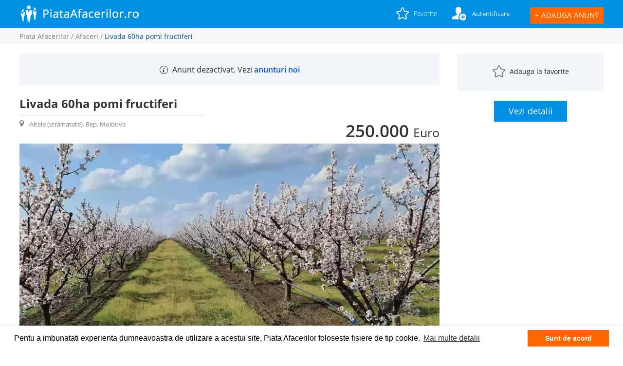

--- FILE ---
content_type: text/html; charset=UTF-8
request_url: https://www.piataafacerilor.ro/afaceri/livada-60ha-pomi-fructiferi
body_size: 6799
content:
<!DOCTYPE html>
<html lang="ro">
<head>
	<meta http-equiv="Content-Type" content="text/html; charset=utf-8" />	<title>Afacere de vanzare - Livada 60ha pomi fructiferi  | PiataAfacerilor.ro</title>
	<meta name="viewport" content="width=device-width, initial-scale=1, maximum-scale=1"/>
	<meta http-equiv="Content-Type" content="text/html; charset=utf-8">
	<meta name="description" content="Afacere de vanzare - Livada 60ha pomi fructiferi  | PiataAfacerilor.ro" />
	<link href="https://www.piataafacerilor.ro/img/favicon.ico" type="application/rss+xml" rel="alternate" title="favicon" /><link rel="stylesheet" type="text/css" href="/css/combine.php?combine=layout,product_details,simplelightbox,contact_form,products_grid,quick_add_overlay&version=0.0.974" />
	<meta name="keywords" content="Afacere de vanzare - Livada 60ha pomi fructiferi  | PiataAfacerilor.ro" />
	<script type="text/javascript" src="/js/combine.php?combine=jquery,jquery.tools.min,simple-lightbox"></script><script type="text/javascript" src="/js/cookieconsent.min.js"></script>	<link href="https://www.piataafacerilor.ro/afaceri/livada-60ha-pomi-fructiferi" rel="canonical">
	
	<!-- Open Graph Meta Tags -->
	<meta property="og:url" content="https://www.piataafacerilor.ro/afaceri/livada-60ha-pomi-fructiferi" />
	<meta property="og:type" content="website" />
	<meta property="og:title" content="Afacere de vanzare - Livada 60ha pomi fructiferi  | PiataAfacerilor.ro" />
	<meta property="og:description" content="Afacere de vanzare - Livada 60ha pomi fructiferi  | PiataAfacerilor.ro" />
			<meta property="og:image" content="https://www.piataafacerilor.ro/img/products/ferme-agricole-animale/agricultura-silvicultura-si-pescuit/cultivarea-plantelor-din-culturi-permanente-cultivarea-fructelor-semintoase-si-samburoase/livada-60ha-pomi-fructiferi-e86edd-piataafacerilor-ro.jpg" />
		<meta property="og:locale" content="ro_RO" />
	<meta property="og:logo" content="https://www.piataafacerilor.ro/img/layout/logo_new2.png" />
        
	<!-- Twitter Card Meta Tags -->
	<meta name="twitter:card" content="summary_large_image" />
	<meta property="twitter:domain" content="piataafacerilor.ro">
	<meta property="twitter:url" content="https://www.piataafacerilor.ro/afaceri/livada-60ha-pomi-fructiferi">
	<meta name="twitter:title" content="Afacere de vanzare - Livada 60ha pomi fructiferi  | PiataAfacerilor.ro" />
	<meta name="twitter:description" content="Afacere de vanzare - Livada 60ha pomi fructiferi  | PiataAfacerilor.ro" />
			<meta name="twitter:image" content="https://www.piataafacerilor.ro/img/products/ferme-agricole-animale/agricultura-silvicultura-si-pescuit/cultivarea-plantelor-din-culturi-permanente-cultivarea-fructelor-semintoase-si-samburoase/livada-60ha-pomi-fructiferi-e86edd-piataafacerilor-ro.jpg">
	
</head>
<body>
<div id="header_wrapper">
	<div id="header"><a href="/" id="logo"> </a><form action="/cautare" id="search" method="post" accept-charset="utf-8"><div style="display:none;"><input type="hidden" name="_method" value="POST" /></div><input name="data[Search][keyword]" type="text" id="search_keyword" placeholder="Vand afacere..." value="" /><select name="data[Search][search_type]" id="search_select">
<option value="">Categorii</option>
<option value="afaceri">Afaceri</option>
<option value="francize">Francize</option>
<option value="active">Active</option>
<option value="cumpar-afacere">Cumpar-Investesc</option>
</select><input title="Cauta" id="keyword_submit" type="submit" value=" " /></form><div id="header_right">
	<div id="shopping_list">
		<ul>
			<li>
								<a href="/wishlist" id="wishlist_icon" title="Favorite"><span class="hide_mobile">Favorite</span></a>				<ul>
												<li style="text-align:center;color:#000;">Nu aveți anunțuri favorite!</li>
									</ul>
			</li>
		</ul>
	</div>
	<div id="account">
		<ul>
			<li>
				<a href="/login" id="account_icon" title="Autentificare"><span class="hide_mobile">Autentificare</span></a>			</li>
		</ul>
	</div>
	<a href="/adauga-anunt" id="product_plus" title="Adauga anunt">+ <span class="hide_mobile">Adauga anunt</span></a></div>
<div class="clear_both"></div></div>
</div>
	<div id="all_breadcrumbs">
		<div id="breadcrumbs">
			<a href="/" title="Piata Afacerilor">Piata Afacerilor</a> / <a href="/afaceri" itemprop="url" title="Afaceri"><span itemprop="title">Afaceri</span></a> / <span id="current_nav" itemprop="title">Livada 60ha pomi fructiferi </span>		</div>
	</div>
	<div id="content">
	<div id="product_container" itemscope itemtype="http://schema.org/LocalBusiness">
			<div id="inactive_product"><span>Anunt dezactivat. Vezi <a href="https://www.piataafacerilor.ro/afaceri" target ="blank" style="color:#0655d4;"><strong>anunturi noi</strong></a></span></div>
				<script>
		    /*
			$(window).load(function() {
               window.setTimeout(window.location.href = "https://piataafacerilor.ro/afaceri/afaceri",50000);
            });
            */
		</script>
			<h1><span itemprop="name">Livada 60ha pomi fructiferi </span></h1>
			<div id="loc_prod"><span itemprop="address">-Altele (strainatate), Rep. Moldova</span></div>
			<div id="prod_price">250.000 <span>Euro</span></div>
		<div id="gallery">
	<a href="/img/cache/ferme-agricole-animale/agricultura-silvicultura-si-pescuit/cultivarea-plantelor-din-culturi-permanente-cultivarea-fructelor-semintoase-si-samburoase/livada-60ha-pomi-fructiferi-e86edd-piataafacerilor-ro_adaptive_1920x1080.webp" title="Livada 60ha pomi fructiferi "><img src="/img/cache/ferme-agricole-animale/agricultura-silvicultura-si-pescuit/cultivarea-plantelor-din-culturi-permanente-cultivarea-fructelor-semintoase-si-samburoase/livada-60ha-pomi-fructiferi-e86edd-piataafacerilor-ro_part_863x460.webp" alt="Livada 60ha pomi fructiferi " title="Livada 60ha pomi fructiferi  - 250.000 EUR" /></a>	<div class="clear_gal"></div>
</div><div id="product_details">
	<div class="left_details">
		<ul>
		<li><strong>Judet:</strong> -Altele (strainatate)</li><li><strong>Regiune:</strong> Republica Moldova</li><li><strong>Tara:</strong> Rep. Moldova</li>		</ul>
	</div>
		<div class="clear_left"></div>
	<hr />
	<div class="title_text">Domeniu de activitate</div>
	<ul>
		<li><strong>Sector:</strong> Agricultura, silvicultura si pescuit</li>
		<li><strong>Subsector:</strong> Cultivarea plantelor culturi permanente – Fructe semintoase si sâmburoase</li>
		<li><strong>Tip afacere:</strong> Ferme agricole - Ferme animale</li>
		<li><strong>Afacerea este în procedură de reorganizare judiciară?:</strong> NU</li>
		<li><strong>Afacerea este o franciză?:</strong> NU</li>
	</ul>
	<hr />
	<div class="title_text">Descriere afacere</div>
	<p>
	Livada intensiva de cires, visin, cais si par dotata cu sistem de irigare prin picurare. O parte din cires (aprox. 3ha) este dotat si cu sistem antiger. Toate soiurile sunt contemporane. 80% din plante au intrat pe rod si mai sunt 10ha de livada care urmeaza sa inre pe rod in urmatorii 2 ani.</p>
<p>
	Volum de fructe preconizat pentru urmatorii ani este:</p>
<p>
	- cires 80 tone;</p>
<p>
	- visin 60 tone;</p>
<p>
	- cais 250 tone;</p>
<p>
	- par 350-500 tone.</p>
	<ul class="margin_top_ul">
		<li><strong>Vechimea afacerii (ani):</strong> 11</li><li><strong>Număr angajați:</strong> 5</li>	</ul>
		<hr />
	<div class="title_text">Descriere Punct de lucru / Functionalități website</div>
	<p>
	Livada dotata cu sistem de irigare prin picurare, bazin de acumulare a apei pentru irigatii, depozit ingrasaminte si pesticide, linia de curent electric.</p>
<p>
	Dispune de tehnica agricola necesara- tractor, stropitoare, tocator crengi, freza de sol ș.a</p>
	<ul class="margin_top_ul">
					<li><strong>Drept de proprietate imobil punct de lucru/sediu:</strong>&nbsp;
				in proprietate			</li>
					<li>
			<strong>Imobilizari corporale:</strong>&nbsp;
			la cerere		</li>
		<li>
			<strong>Stocuri:</strong>&nbsp;
			la cerere		</li>
	</ul>
			<hr />
		<div class="title_text">Puncte forte / Oportunități de extindere / Motivul vânzării</div>
		<p>
	Exista posibilitatea constructiei unui depozit frigorific. Livada de par este pregatita pentru instalarea plasei antigrundina.</p>
<p>
	O parte dun livada de cires este dotata cu sistem antiger.</p>
<p>
	Livada este tinara, abia intra pe rod cu potential mare.</p>
<p>
	Se planifica certificarea Global GAP</p>
	<hr />
	<div class="title_text">Detalii despre tranzacția dorită</div>
	<p>
	Se vinde integral. Vinzarea terenului sub livada se va discuta aparte.</p>
	<ul>
		<li><strong>Sunteți dispus să vindeți și în rate?:</strong>&nbsp;
			DA		</li>
		<li><strong>Oferiți sprijin și instructaj cumpărătorului?:</strong>&nbsp;
			DA		</li>
		<li><strong>Căutați un asociat - vindeți doar o parte din afacere?:</strong>&nbsp;
			DA		</li>
					<li><strong>Ce procent din afacere doriți să vindeți?:</strong>&nbsp;67 %</li>
				</ul>
	<hr />
	<div class="title_text">Situația financiară</div>
	<ul>
		<li><strong>Contracte de credit sau leasing?:</strong>&nbsp;
			NU		</li>
		<li><strong>Sold leasing:</strong>&nbsp;
			-		</li>
		<li><strong>Sold credite:</strong>&nbsp;
			-		</li>
					<li><strong>Cifra de afaceri:</strong>&nbsp;180.000 EUR</li>
					<li>
			<strong>Profit:</strong>&nbsp;
			60.000 EUR		</li>
		<li>
			<strong>Cash Flow:</strong>&nbsp;
			la cerere		</li>
					<li><strong>Pret:</strong>&nbsp;250.000 EUR</li>
				</ul>
	</div></div>
	<div id="sidebar_container">
		<div id="user_product">
									<div id="user_phone">
											</div>
			<a href="/wishlist/quick_add/livada-60ha-pomi-fructiferi" title="Adauga la favorite Livada 60ha pomi fructiferi " class="quick_wish prod_wish_icon" rel="#quick_view_wishlist">Adauga la favorite</a>		</div>
		<a href="javascript:;" title="Vezi detalii" id="see_details">Vezi detalii</a>	</div>
	<div class="clear_both"></div>
<script type="text/javascript">
	$("#see_details").click(function() {
		$('html, body').animate({
			scrollTop: $("#product_details").offset().top
		}, 2000);
	});
	
	$("#send_message").click(function() {
		$('html, body').animate({
			scrollTop: $("#contain_contact").offset().top
		}, 2000);
	});
	$(function(){
		var $gallery = $('#gallery a').simpleLightbox({fileExt: 'png|jpg|jpeg|gif|webp'});

		$gallery.on('show.simplelightbox', function(){
			console.log('Requested for showing');
		})
		.on('shown.simplelightbox', function(){
			console.log('Shown');
		})
		.on('close.simplelightbox', function(){
			console.log('Requested for closing');
		})
		.on('closed.simplelightbox', function(){
			console.log('Closed');
		})
		.on('change.simplelightbox', function(){
			console.log('Requested for change');
		})
		.on('next.simplelightbox', function(){
			console.log('Requested for next');
		})
		.on('prev.simplelightbox', function(){
			console.log('Requested for prev');
		})
		.on('nextImageLoaded.simplelightbox', function(){
			console.log('Next image loaded');
		})
		.on('prevImageLoaded.simplelightbox', function(){
			console.log('Prev image loaded');
		})
		.on('changed.simplelightbox', function(){
			console.log('Image changed');
		})
		.on('nextDone.simplelightbox', function(){
			console.log('Image changed to next');
		})
		.on('prevDone.simplelightbox', function(){
			console.log('Image changed to prev');
		})
		.on('error.simplelightbox', function(e){
			console.log('No image found, go to the next/prev');
			console.log(e);
		});
	});
</script></div>
<div class="top_business top_business_large">
	<div class="top_title">Alte Afaceri de vanzare</div>
				<div class="top_product">
			<a href="/afaceri/complex-produc-ie-si-procesare-legume-bio" title="Complex producție si procesare legume BIO" class="top_img"><img src="/img/cache/ferme-agricole-animale/agricultura-silvicultura-si-pescuit/agricultura-vanatoare-si-servicii-anexe/complex-produc-ie-si-procesare-legume-bio-piataafacerilor-ro_part_220x137.webp" alt="Complex producție si procesare legume BIO" title="Complex producție si procesare legume BIO" /></a>			<a href="/afaceri/complex-produc-ie-si-procesare-legume-bio" title="Complex producție si procesare legume BIO" class="top_price"><span>1.650.000</span> Euro</a>			<a href="/afaceri/complex-produc-ie-si-procesare-legume-bio" title="Complex producție si procesare legume BIO" class="top_product_name">Complex producție si procesare legume BIO</a>			<a href="/afaceri/complex-produc-ie-si-procesare-legume-bio" title="Complex producție si procesare legume BIO" class="top_product_loc">Ceptura, Romania</a>							 
		</div>
				<div class="top_product">
			<a href="/afaceri/vand-magazin-online-produse-naturiste-1" title="Depozit produse naturiste - magazin online" class="top_img"><img src="/img/cache/magazine-on-line-website/comert-cu-ridicata-si-cu-amanuntul-reparatii-vehicule/magazine-alimentare-1/vand-magazin-online-produse-naturiste-1-312256-piataafacerilor-ro_part_220x137.webp" alt="Depozit produse naturiste - magazin online" title="Depozit produse naturiste - magazin online" /></a>			<a href="/afaceri/vand-magazin-online-produse-naturiste-1" title="Depozit produse naturiste - magazin online" class="top_price"><span>160.000</span> Euro</a>			<a href="/afaceri/vand-magazin-online-produse-naturiste-1" title="Depozit produse naturiste - magazin online" class="top_product_name">Depozit produse naturiste - magazin online</a>			<a href="/afaceri/vand-magazin-online-produse-naturiste-1" title="Depozit produse naturiste - magazin online" class="top_product_loc">Moldova, Romania</a>							 
		</div>
				<div class="top_product">
			<a href="/afaceri/ferma-avicola-de-vanzare" title="FERMA AVICOLA DE VANZARE" class="top_img"><img src="/img/cache/ferme-agricole-animale/agricultura-silvicultura-si-pescuit/cresterea-animalelor-cresterea-pasarilor/ferma-avicola-de-vanzare-piataafacerilor-ro_part_220x137.webp" alt="FERMA AVICOLA DE VANZARE" title="FERMA AVICOLA DE VANZARE" /></a>			<a href="/afaceri/ferma-avicola-de-vanzare" title="FERMA AVICOLA DE VANZARE" class="top_price"><span>1.500.000</span> Euro</a>			<a href="/afaceri/ferma-avicola-de-vanzare" title="FERMA AVICOLA DE VANZARE" class="top_product_name">FERMA AVICOLA DE VANZARE</a>			<a href="/afaceri/ferma-avicola-de-vanzare" title="FERMA AVICOLA DE VANZARE" class="top_product_loc">Manasia, Romania</a>							 
		</div>
				<div class="top_product">
			<a href="/afaceri/afacere-agricola-1200-ha" title="Afacere agricola 1200 ha" class="top_img"><img src="/img/cache/types/4bdf55d02e488b96eb388213a02a49f8_part_220x137.webp" /></a>			<a href="/afaceri/afacere-agricola-1200-ha" title="Afacere agricola 1200 ha" class="top_price"><span>800.000</span> Euro</a>			<a href="/afaceri/afacere-agricola-1200-ha" title="Afacere agricola 1200 ha" class="top_product_name">Afacere agricola 1200 ha</a>			<a href="/afaceri/afacere-agricola-1200-ha" title="Afacere agricola 1200 ha" class="top_product_loc">Moravita, Romania</a>							 
		</div>
				<div class="top_product last_top_prod">
			<a href="/afaceri/de-vanzare-ferma-centru-de-colectare-bovine" title="De vanzare ferma 22 ha in judetul Covasna!" class="top_img"><img src="/img/cache/ferme-agricole-animale/agricultura-silvicultura-si-pescuit/cresterea-animalelor-cresterea-altor-bovine/de-vanzare-ferma-centru-de-colectare-bovine-piataafacerilor-ro_part_220x137.webp" alt="De vanzare ferma 22 ha in judetul Covasna!" title="De vanzare ferma 22 ha in judetul Covasna!" /></a>			<a href="/afaceri/de-vanzare-ferma-centru-de-colectare-bovine" title="De vanzare ferma 22 ha in judetul Covasna!" class="top_price"><span>1.234</span> Euro</a>			<a href="/afaceri/de-vanzare-ferma-centru-de-colectare-bovine" title="De vanzare ferma 22 ha in judetul Covasna!" class="top_product_name">De vanzare ferma 22 ha in judetul Covasna!</a>			<a href="/afaceri/de-vanzare-ferma-centru-de-colectare-bovine" title="De vanzare ferma 22 ha in judetul Covasna!" class="top_product_loc">Sfantu Gheorghe, Romania</a>							 
		</div>
			<div class="clear_left"></div>
	<a href="/afaceri" title="Alte Afaceri de vanzare" class="view_more_right">Alte Afaceri de vanzare</a>	<div class="clear_right"></div>							 
</div><div id="footer_wrapper">
	<div id="business_in_footer">
	<div id="provinces_in_footer">
		<div class="footer_title_b">Afaceri in</div>
		<a href="/afaceri/j-bucuresti-ilfov" title="Bucuresti-Ilfov" class="footer_province">Bucuresti-Ilfov</a><a href="/afaceri/j-altele" title="-Altele" class="footer_province">-Altele</a><a href="/afaceri/j-alba" title="Alba" class="footer_province">Alba</a><a href="/afaceri/j-arad" title="Arad" class="footer_province">Arad</a><a href="/afaceri/j-arges" title="Arges" class="footer_province">Arges</a><a href="/afaceri/j-bacau" title="Bacau" class="footer_province">Bacau</a><a href="/afaceri/j-bihor" title="Bihor" class="footer_province">Bihor</a><a href="/afaceri/j-bistrita-nasaud" title="Bistrita-Nasaud" class="footer_province">Bistrita-Nasaud</a><a href="/afaceri/j-botosani" title="Botosani" class="footer_province">Botosani</a><a href="/afaceri/j-braila" title="Braila" class="footer_province">Braila</a><a href="/afaceri/j-brasov" title="Brasov" class="footer_province">Brasov</a><a href="/afaceri/j-buzau" title="Buzau" class="footer_province">Buzau</a><a href="/afaceri/j-calarasi" title="Calarasi" class="footer_province">Calarasi</a><a href="/afaceri/j-caras-severin" title="Caras-Severin" class="footer_province">Caras-Severin</a><a href="/afaceri/j-cluj" title="Cluj" class="footer_province">Cluj</a><a href="/afaceri/j-constanta" title="Constanta" class="footer_province">Constanta</a><a href="/afaceri/j-covasna" title="Covasna" class="footer_province">Covasna</a><a href="/afaceri/j-dambovita" title="Dambovita" class="footer_province">Dambovita</a><a href="/afaceri/j-dolj" title="Dolj" class="footer_province">Dolj</a><a href="/afaceri/j-galati" title="Galati" class="footer_province">Galati</a><a href="/afaceri/j-giurgiu" title="Giurgiu" class="footer_province">Giurgiu</a><a href="/afaceri/j-gorj" title="Gorj" class="footer_province">Gorj</a><a href="/afaceri/j-harghita" title="Harghita" class="footer_province">Harghita</a><a href="/afaceri/j-hunedoara" title="Hunedoara" class="footer_province">Hunedoara</a><a href="/afaceri/j-ialomita" title="Ialomita" class="footer_province">Ialomita</a><a href="/afaceri/j-iasi" title="Iasi" class="footer_province">Iasi</a><a href="/afaceri/j-maramures" title="Maramures" class="footer_province">Maramures</a><a href="/afaceri/j-mehedinti" title="Mehedinti" class="footer_province">Mehedinti</a><a href="/afaceri/j-mures" title="Mures" class="footer_province">Mures</a><a href="/afaceri/j-neamt" title="Neamt" class="footer_province">Neamt</a><a href="/afaceri/j-olt" title="Olt" class="footer_province">Olt</a><a href="/afaceri/j-prahova" title="Prahova" class="footer_province">Prahova</a><a href="/afaceri/j-salaj" title="Salaj" class="footer_province">Salaj</a><a href="/afaceri/j-satu-mare" title="Satu Mare" class="footer_province">Satu Mare</a><a href="/afaceri/j-sibiu" title="Sibiu" class="footer_province">Sibiu</a><a href="/afaceri/j-suceava" title="Suceava" class="footer_province">Suceava</a><a href="/afaceri/j-teleorman" title="Teleorman" class="footer_province">Teleorman</a><a href="/afaceri/j-timis" title="Timis" class="footer_province">Timis</a><a href="/afaceri/j-tulcea" title="Tulcea" class="footer_province">Tulcea</a><a href="/afaceri/j-valcea" title="Valcea" class="footer_province">Valcea</a><a href="/afaceri/j-vaslui" title="Vaslui" class="footer_province">Vaslui</a><a href="/afaceri/j-vrancea" title="Vrancea" class="footer_province">Vrancea</a>		<div class="clear_left"></div>
	</div>
</div>

<div id="footer_pages">
	<div class="footer_box">
		<h3 class="footer_titles">Suport clienti</h3>
		<ul class="footer_list">
							<li>
					<a href="/info/ajutor" title="Ajutor" target="">Ajutor</a>				</li>
								<li>
					<a href="/info/atentie-la-mesajele-de-tip-scam" title="Atentie la fraudele de tip SCAM! " target="">Atentie la fraudele de tip SCAM! </a>				</li>
								<li>
					<a href="/info/cum-se-efectueaza-plata-unui-anunt-premium" title="Cum se promovează un anunț?" target="">Cum se promovează un anunț?</a>				</li>
								<li>
					<a href="/intrebari-frecvente" title="Intrebari frecvente" target="">Intrebari frecvente</a>				</li>
								<li>
					<a href="/info/metode-de-vanzare" title="Metode de vanzare a unei afaceri" target="">Metode de vanzare a unei afaceri</a>				</li>
								<li>
					<a href="/stiri-si-informatii" title="Stiri si informatii" target="">Stiri si informatii</a>				</li>
						</ul>
	</div>
	<div class="footer_box">
		<h3 class="footer_titles">Information</h3>
		<ul class="footer_list">
							<li>
					<a href="/info/de-ce-un-anunt-premium" title="Servicii Afaceri si Active" target="">Servicii Afaceri si Active</a>				</li>
								<li>
					<a href="/info/tarife-servicii-francize" title="Servicii si tarife Francize" target="">Servicii si tarife Francize</a>				</li>
								<li>
					<a href="/info/sfaturi-cumparatori" title="Sfaturi cumparatori" target="">Sfaturi cumparatori</a>				</li>
								<li>
					<a href="/info/sfaturi-vanzatori" title="Sfaturi vanzatori" target="">Sfaturi vanzatori</a>				</li>
							<li><a href="/sitemap-links" title="Sitemap Links">Sitemap Links</a></li>
		</ul>
	</div>
	<div class="footer_box">
		<h3 class="footer_titles">Despre noi</h3>
		<ul class="footer_list">
							<li>
					<a href="/info/cum-adaug-un-anun-confiden-ial" title="De ce anunț confidențial la vânzarea firmei?" target="">De ce anunț confidențial la vânzarea firmei?</a>				</li>
								<li>
					<a href="/info/beneficii-x-2" title="De sărbători dublăm beneficiile! " target="">De sărbători dublăm beneficiile! </a>				</li>
								<li>
					<a href="/info/despre-noi" title="Despre noi" target="">Despre noi</a>				</li>
								<li>
					<a href="/info/politica-de-confiden-ialitate" title="Politica de Confidențialitate" target="">Politica de Confidențialitate</a>				</li>
								<li>
					<a href="/info/politica-de-utilizare-cookie-uri" title="Politica utilizare cookies" target="">Politica utilizare cookies</a>				</li>
								<li>
					<a href="/info/termeni-si-conditii" title="Termeni si conditii" target="">Termeni si conditii</a>				</li>
						</ul>
	</div>
	<div class="footer_box">
		<h3 class="footer_titles">Piata Afacerilor</h3>
		<div class="info_text_f"><span>T:</span> <a href="tel:+40770607579">0770-607.579</a></div>
		<div class="info_text_f"><span>L-V:</span> 08.00-17.00</div>
		<div class="info_text_f"><span>E:</span> admin[@]piataafacerilor.ro </div>
		<div class="info_text_f"> <span><a href="/contact" title="Contact" target="">Contact</a> </span></div>
	</div>
	<div class="clear_left"></div>
</div>

<div id="footer_copywrite">
	<div id="footer_copywrite_center">
		<div id="rights_reserved">2010-2026&nbsp;&copy;&nbsp;Piata Afacerilor&nbsp;-&nbsp;Toate drepturile rezervate!&nbsp;&bull;&nbsp;</div>
		
 
<!-- Default Statcounter code for Piata Afacerilor
https://www.piataafacerilor.ro -->
<script type="text/javascript">
var sc_project=6536587; 
var sc_invisible=0; 
var sc_security="b9fcad46"; 
var scJsHost = "https://";
document.write("<sc"+"ript type='text/javascript' src='" +
scJsHost+
"statcounter.com/counter/counter.js'></"+"script>");
</script>
<noscript><div class="statcounter"><a title="Web Analytics"
href="https://statcounter.com/" target="_blank"><img
class="statcounter"
src="https://c.statcounter.com/6536587/0/b9fcad46/0/"
alt="Web Analytics"
referrerPolicy="no-referrer-when-downgrade"></a></div></noscript>
<!-- End of Statcounter Code -->

<!--LiveInternet counter--><a href="https://www.liveinternet.ru/click"
target="_blank"><img id="licnt251F" width="31" height="31" style="border:0" 
title="LiveInternet"
src="[data-uri]"
alt=""/></a><script>(function(d,s){d.getElementById("licnt251F").src=
"https://counter.yadro.ru/hit?t44.11;r"+escape(d.referrer)+
((typeof(s)=="undefined")?"":";s"+s.width+"*"+s.height+"*"+
(s.colorDepth?s.colorDepth:s.pixelDepth))+";u"+escape(d.URL)+
";h"+escape(d.title.substring(0,150))+";"+Math.random()})
(document,screen)</script><!--/LiveInternet-->

	</div>
</div>
<script type="text/javascript">
	var width = $(window).width();
	if(width <= 700) {
		$(".footer_titles").click(function(){
			$(this).next(".footer_list").slideToggle(500);
		}); 
	}
</script></div>
<div class="overlay" id="quick_view_wishlist"><div class="contentWrap"></div></div>
<script type="text/javascript">
	$(".quick_wish[rel]").overlay({
		mask: '#000000',
		fixed: false,
		onBeforeLoad: function() {
			var wrap = this.getOverlay().find(".contentWrap");
			wrap.load(this.getTrigger().attr("href"));
		}
	});
	
			$(window).scroll(function() {
			if($(window).width() > 350) {
				if ($(this).scrollTop() > 150) {
					$('#header_wrapper').attr('id', 'header_fixed');
				} else {
					$('#header_fixed').attr('id', 'header_wrapper');
				}
			}
		});
		</script>
<!-- Google tag (gtag.js) --> <script async src="https://www.googletagmanager.com/gtag/js?id=G-G5WFW76J10"></script> <script> window.dataLayer = window.dataLayer || []; function gtag(){dataLayer.push(arguments);} gtag('js', new Date()); gtag('config', 'G-G5WFW76J10'); </script>
<script>
	window.addEventListener("load", function(){
	window.cookieconsent.initialise({
	  "palette": {
		"popup": {
		  "background": "#fff"
		},
		"button": {
		  "background": "#ff6600",
		  "text": "#fff"
		}
	  },
	  "content": {
		"message": "Pentu a imbunatati experienta dumneavoastra de utilizare a acestui site, Piata Afacerilor foloseste fisiere de tip cookie.",
		"dismiss": "Sunt de acord",
		"link": "Mai multe detalii",
		"href": "https://www.piataafacerilor.ro/info/politica-de-utilizare-cookie-uri"
	  }
	})});
</script>
</body>
</html>

--- FILE ---
content_type: text/css;charset=UTF-8
request_url: https://www.piataafacerilor.ro/css/combine.php?combine=layout,product_details,simplelightbox,contact_form,products_grid,quick_add_overlay&version=0.0.974
body_size: -126
content:
@import url("/css/cache/af7b1aff62b876da854e423c9f01d022_0.0.974.css") screen and (min-width: 741px);
						@import url("/css/mobile/cache/af7b1aff62b876da854e423c9f01d022_0.0.974.css") screen and (max-width: 740px);

--- FILE ---
content_type: text/css
request_url: https://www.piataafacerilor.ro/css/cache/af7b1aff62b876da854e423c9f01d022_0.0.974.css
body_size: 5228
content:
@font-face{font-family:'Open Sans Light';font-style:normal;font-weight:300;src:local('Open Sans Light'),local('OpenSans-Light'),url(https://fonts.gstatic.com/s/opensans/v14/DXI1ORHCpsQm3Vp6mXoaTT0LW-43aMEzIO6XUTLjad8.woff2) format('woff2');unicode-range:U+0100-024F,U+1E00-1EFF,U+20A0-20AB,U+20AD-20CF,U+2C60-2C7F,U+A720-A7FF} @font-face{font-family:'Open Sans Light';font-style:normal;font-weight:300;src:local('Open Sans Light'),local('OpenSans-Light'),url(https://fonts.gstatic.com/s/opensans/v14/DXI1ORHCpsQm3Vp6mXoaTegdm0LZdjqr5-oayXSOefg.woff2) format('woff2');unicode-range:U+0000-00FF,U+0131,U+0152-0153,U+02C6,U+02DA,U+02DC,U+2000-206F,U+2074,U+20AC,U+2212,U+2215} @font-face{font-family:'Open Sans';font-style:normal;font-weight:400;src:local('Open Sans Regular'),local('OpenSans-Regular'),url(https://fonts.gstatic.com/s/opensans/v14/u-WUoqrET9fUeobQW7jkRRJtnKITppOI_IvcXXDNrsc.woff2) format('woff2');unicode-range:U+0100-024F,U+1E00-1EFF,U+20A0-20AB,U+20AD-20CF,U+2C60-2C7F,U+A720-A7FF} @font-face{font-family:'Open Sans';font-style:normal;font-weight:400;src:local('Open Sans Regular'),local('OpenSans-Regular'),url(https://fonts.gstatic.com/s/opensans/v14/cJZKeOuBrn4kERxqtaUH3VtXRa8TVwTICgirnJhmVJw.woff2) format('woff2');unicode-range:U+0000-00FF,U+0131,U+0152-0153,U+02C6,U+02DA,U+02DC,U+2000-206F,U+2074,U+20AC,U+2212,U+2215} @font-face{font-family:'Open Sans Bold';font-style:normal;font-weight:700;src:local('Open Sans Bold'),local('OpenSans-Bold'),url(https://fonts.gstatic.com/s/opensans/v14/k3k702ZOKiLJc3WVjuplzD0LW-43aMEzIO6XUTLjad8.woff2) format('woff2');unicode-range:U+0100-024F,U+1E00-1EFF,U+20A0-20AB,U+20AD-20CF,U+2C60-2C7F,U+A720-A7FF} @font-face{font-family:'Open Sans Bold';font-style:normal;font-weight:700;src:local('Open Sans Bold'),local('OpenSans-Bold'),url(https://fonts.gstatic.com/s/opensans/v14/k3k702ZOKiLJc3WVjuplzOgdm0LZdjqr5-oayXSOefg.woff2) format('woff2');unicode-range:U+0000-00FF,U+0131,U+0152-0153,U+02C6,U+02DA,U+02DC,U+2000-206F,U+2074,U+20AC,U+2212,U+2215} @font-face{font-family:'Open Sans SemiBold';font-style:normal;font-weight:600;src:local('Open Sans SemiBold'),local('OpenSans-SemiBold'),url(https://fonts.gstatic.com/s/opensans/v14/MTP_ySUJH_bn48VBG8sNSj0LW-43aMEzIO6XUTLjad8.woff2) format('woff2');unicode-range:U+0100-024F,U+1E00-1EFF,U+20A0-20AB,U+20AD-20CF,U+2C60-2C7F,U+A720-A7FF} @font-face{font-family:'Open Sans SemiBold';font-style:normal;font-weight:600;src:local('Open Sans SemiBold'),local('OpenSans-SemiBold'),url(https://fonts.gstatic.com/s/opensans/v14/MTP_ySUJH_bn48VBG8sNSugdm0LZdjqr5-oayXSOefg.woff2) format('woff2');unicode-range:U+0000-00FF,U+0131,U+0152-0153,U+02C6,U+02DA,U+02DC,U+2000-206F,U+2074,U+20AC,U+2212,U+2215}*{margin:0;padding:0}body{color:#333333;line-height:1.5;font-family:"Open Sans",sans-serif;font-size:13px}h1{color:#333333;font-family:Open Sans SemiBold;font-size:16px;margin:0 0 10px}h2{color:#787878;font-size:14px;margin:-10px 0 20px;font-weight:normal}h3{font-size:14px;padding:0 0 10px}img{border:medium none;outline:medium none}a{color:#333333;text-decoration:none}a:hover{text-decoration:none !important}ul,li{list-style-type:none;margin:0;padding:0}#header_wrapper{width:100%;background:#0091e4}#header{width:1200px;margin:0 auto;padding:5px 0}#header_fixed{position:fixed;width:100%;background:#0091e4;z-index:2000;-webkit-animation:fadein 1s ease-in alternate;-moz-animation:fadein 1s ease-in alternate;animation:fadein 1s ease-in alternate}#header_fixed #search{display:block;-webkit-animation:fadein 1s ease-in alternate;-moz-animation:fadein 1s ease-in alternate;animation:fadein 1s ease-in alternate}@-webkit-keyframes fadein{0%{opacity:0}100%{opacity:1}}@-moz-keyframes fadein{0%{opacity:0}100%{opacity:1}}@keyframes fadein{0%{opacity:0}100%{opacity:1}}#logo{display:block;float:left;width:242px;height:28px;font-weight:600;padding:10px 0 10px 45px;color:#0050b4;font-size:30px;background:url('/img/layout/logo_new2.png') center left no-repeat; }#search{display:none;float:left;height:22px;width:432px; margin:8px 0 0 36px;padding:5px 0;border:1px solid #ffffff}#search_keyword{height:22px;margin:0;padding:0 10px;border:none;width:212px;border-right:1px solid #ffffff;outline:none;background:transparent;cursor:pointer;color:#ffffff}#search_keyword::-webkit-input-placeholder{color:#ffffff}#search_keyword::-moz-placeholder{color:#ffffff}#search_keyword:-ms-input-placeholder{color:#ffffff}#search_keyword:-moz-placeholder{color:#ffffff}#search_select{height:22px;padding:0 0 0 10px;margin:0 10px 0 0;border:none;width:145px;outline:none;background:transparent;cursor:pointer;color:#ffffff;font-size:14px}#search_select option{ color:#808080}#keyword_submit{padding:0;margin:0;width:44px;height:22px;background:url(/img/layout/search_new.png) center center no-repeat transparent !important;border:none;border-left:1px solid #ffffff;outline:none;cursor:pointer;display:inline}@media all and (max-width:756px){#search{height:auto;min-height:22px}#search_keyword{border:none;width:100%;border-right:0px;border-bottom:1px solid #FFF;box-sizing:border-box}#search_select{width:100%;box-sizing:border-box}#keyword_submit{padding:10px;width:98%;height:auto;background:url(/img/layout/search_new.png) center center no-repeat #ff6600 !important;border-left:0px;margin:5px;border-radius:5px}}#header_right{float:right;margin:5px 0 0; }#shopping_list{float:left; margin:0 20px 0 0}#shopping_list ul li{color:#ffffff;font-size:14px;text-align:left}#shopping_list ul li a{font-size:14px;color:#ffffff}#items_in_wishlist{margin:-5px 0px -17px 17px;padding:3px 0 0 0;background:url(/img/layout/items.png) left center no-repeat;font-size:11px;color:#fff;width:19px;height:19px;text-align:center;position:absolute}#items_in_account{margin:-5px 0px -17px 17px;padding:3px 0 0 0;background:url(/img/layout/items.png) left center no-repeat;font-size:11px;color:#fff;width:19px;height:19px;text-align:center;position:absolute}#wishlist_icon{display:block;height:21px;padding:7px 10px 7px 36px;font-size:14px;font-family:Open Sans Light;color:#262626;background:url(/img/layout/wishlist_icon_new.png) left center no-repeat}#shopping_list ul li:hover ul{display:block}#shopping_list ul li ul{position:absolute;z-index:5000;display:none;border:1px solid #eaeaea;padding:10px;background:#ffffff;width:328px;margin-left:-106px}#account{float:left;margin:0 32px 0 0}#account_icon{display:block;height:21px;padding:9px 10px 5px 41px;font-size:14px;font-family:Open Sans;color:#ffffff;text-align:center;max-width:110px;background:url(/img/layout/account_icon_new.png) left center no-repeat}#account_icon span{font-family:Open Sans;color:#ffffff}#account ul li:hover ul{display:block}#account ul li ul{position:absolute;z-index:5000;display:none;border:1px solid #eaeaea;padding:10px;background:#ffffff;margin:0 0 0 -41px}#account ul li{color:#3d2c2d;font-size:13px;text-align:left}#account ul li a{font-size:13px}.my_account_li{border-bottom:1px solid #eaeaea;padding-bottom:10px}.account_links{display:block;min-width:157px;padding:10px 0 10px 13px;color:#3d2c2d !important}.logout_link{display:block;min-width:160px;padding:10px 0 0;border-top:1px solid #eaeaea;color:#3d2c2d !important}#wishlist_header{width:328px}.cart_header_th{font-size:13px;color:#3d2c2d;padding:0 4px 4px 4px;border-bottom:1px solid #eaeaea}.cart_header_td{font-size:13px;color:#3d2c2d;padding:4px;border-bottom:1px solid #eaeaea}.product_head{display:block;color:#3d2c2d !important}.product_head_img{display:block;width:40px;height:40px;border:1px solid #f2f2f2;text-align:center !important}.header_round{padding:4px 0 4px 0 !important;font-size:13px;color:#3d2c2d;border-bottom:1px solid #eaeaea}.header_decimals{font-size:13px;color:#3d2c2d;padding:4px;border-bottom:1px solid #eaeaea}.view_cart_button{display:block;width:100%;margin:10px 0 0;padding:8px 0;font-size:14px !important;color:#ffffff !important;background:#00b900;text-align:center}#product_plus{display:block;background:#ff6600;color:#fff;font-size:15px;float:left; margin:5px 0 0;text-transform:uppercase;padding:5px 10px 7px 10px}#menu_wrapper{width:100%;background:transparent;height:49px;position:absolute}#menu{width:1200px;margin:0 auto}#pg_menu li a{display:block;float:left;text-transform:uppercase;color:#fff;font-size:16px;padding:17px 19px 12px}.first_in_menu{padding-left:0 !important}#biz_help{display:block;float:right;color:#fff;font-size:16px;padding:13px 0 12px 26px;background:url(/img/layout/info.png) left center no-repeat;text-transform:uppercase}#all_breadcrumbs{width:100%;background:#f8f8f8;margin:0 0 20px}#breadcrumbs{width:1200px;margin:0 auto;padding:6px 0;color:#787878;font-size:14px}#breadcrumbs a{color:#787878}#current_nav{color:#00588b}#content{width:1200px;margin:0 auto}.top_title{color:#333333;font-family:Open Sans SemiBold;font-size:16px}.top_subtitle{color:#787878;font-size:14px;margin:0 0 7px}#page_content{margin:0 0 20px}.page_content{margin:50px 0 0}#footer_wrapper{background:#f8f8f8}#footer_copywrite{width:100%;padding:20px 0;border-top:1px solid #e9e9e9;text-align:center}#provinces_in_footer{width:1200px;margin:0 auto}#business_in_footer{width:100%;padding:20px 0;border-top:1px solid #e9e9e9;margin:40px 0 0;border-bottom:1px solid #e9e9e9}.footer_title_b{color:#0150b5;padding:0;font-size:16px;margin:0 0 10px}.footer_province{display:block;float:left;width:12.5%;color:#0150b5;font-size:14px}#footer_pages{width:1200px;margin:0 auto;padding:20px 0}.footer_box{float:left;width:25%}.footer_titles{color:#000;font-weight:normal;padding:0;font-size:18px;margin:0 0 10px}.footer_list li a{color:#000;font-size:14px}.info_text_f{color:#000;font-family:Open Sans Light;font-size:14px}.info_text_f a{color:#000;font-family:Open Sans Light;font-size:14px}.info_text_f span{color:#000;font-family:Open Sans Bold;font-size:14px}.closebtn{display:none}.clear_left{clear:left}.clear_right{clear:right}.clear_both{clear:both}::-webkit-input-placeholder{color:#787878;font-size:14px !important}:-moz-placeholder{color:#787878;font-size:14px !important}:-ms-input-placeholder{color:#787878;font-size:14px !important}.overlay{background:#fff;border:1px solid #000000;display:none;padding:20px;text-align:left;width:1020px;z-index:1000}.overlay .close{background:url(/img/layout/close.png) no-repeat;cursor:pointer;height:35px;position:absolute;right:-17px;top:-17px;width:35px}#footer_copywrite_center{width:1200px;margin:0 auto}#rights_reserved{float:left}#stat_counter{float:right}.statcounter{padding:0 0 0 5px}#flashMessage,#authMessage{width:100%;text-align:center;margin:20px auto;color:#ff6600;font-size:16px}.user_account_header{display:block;margin:-6px 0 0;line-height:1.2}*cookie*/ .cc-window{opacity:1;transition:opacity 1s ease}.cc-window.cc-invisible{opacity:0}.cc-animate.cc-revoke{transition:transform 1s ease}.cc-animate.cc-revoke.cc-top{transform:translateY(-2em)}.cc-animate.cc-revoke.cc-bottom{transform:translateY(2em)}.cc-animate.cc-revoke.cc-active.cc-bottom,.cc-animate.cc-revoke.cc-active.cc-top,.cc-revoke:hover{transform:translateY(0)}.cc-grower{max-height:0;overflow:hidden;transition:max-height 1s}.cc-link,.cc-revoke:hover{text-decoration:underline}.cc-revoke,.cc-window{position:fixed;overflow:hidden;box-sizing:border-box;font-family:Helvetica,Calibri,Arial,sans-serif;font-size:16px;line-height:1.5em;display:-ms-flexbox;display:flex;-ms-flex-wrap:nowrap;flex-wrap:nowrap;z-index:9999}.cc-window.cc-static{position:static}.cc-window.cc-floating{padding:2em;max-width:24em;-ms-flex-direction:column;flex-direction:column}.cc-window.cc-banner{padding:0.51em 1.8em;width:100%;-ms-flex-direction:row;flex-direction:row}.cc-revoke{padding:.5em}.cc-header{font-size:18px;font-weight:700}.cc-btn,.cc-close,.cc-link,.cc-revoke{cursor:pointer}.cc-link{opacity:.8;display:inline-block;padding:.2em}.cc-link:hover{opacity:1}.cc-link:active,.cc-link:visited{color:initial}.cc-btn{display:block;padding:.2em .8em;font-size:.9em;font-weight:700;border-width:2px;border-style:solid;text-align:center;white-space:nowrap}.cc-banner .cc-btn:last-child{min-width:140px}.cc-highlight .cc-btn:first-child{background-color:transparent;border-color:transparent}.cc-highlight .cc-btn:first-child:focus,.cc-highlight .cc-btn:first-child:hover{background-color:transparent;text-decoration:underline}.cc-close{display:block;position:absolute;top:.5em;right:.5em;font-size:1.6em;opacity:.9;line-height:.75}.cc-close:focus,.cc-close:hover{opacity:1}.cc-revoke.cc-top{top:0;left:3em;border-bottom-left-radius:.5em;border-bottom-right-radius:.5em}.cc-revoke.cc-bottom{bottom:0;left:3em;border-top-left-radius:.5em;border-top-right-radius:.5em}.cc-revoke.cc-left{left:3em;right:unset}.cc-revoke.cc-right{right:3em;left:unset}.cc-top{top:1em}.cc-left{left:1em}.cc-right{right:1em}.cc-bottom{bottom:1em}.cc-floating>.cc-link{margin-bottom:1em}.cc-floating .cc-message{display:block;margin-bottom:1em}.cc-window.cc-floating .cc-compliance{-ms-flex:1;flex:1}.cc-window.cc-banner{-ms-flex-align:center;align-items:center}.cc-banner.cc-top{left:0;right:0;top:0}.cc-banner.cc-bottom{left:0;right:0;bottom:0;border-top:1px solid #e9e9e9}.cc-banner .cc-message{-ms-flex:1;flex:1}.cc-compliance{display:-ms-flexbox;display:flex;-ms-flex-align:center;align-items:center;-ms-flex-line-pack:justify;align-content:space-between}.cc-compliance>.cc-btn{-ms-flex:1;flex:1}.cc-btn+.cc-btn{margin-left:.5em}@media print{.cc-revoke,.cc-window{display:none}}@media screen and (max-width:900px){.cc-btn{white-space:normal}}@media screen and (max-width:414px) and (orientation:portrait),screen and (max-width:736px) and (orientation:landscape){.cc-window.cc-top{top:0}.cc-window.cc-bottom{bottom:0}.cc-window.cc-banner,.cc-window.cc-left,.cc-window.cc-right{left:0;right:0}.cc-window.cc-banner{-ms-flex-direction:column;flex-direction:column}.cc-window.cc-banner .cc-compliance{-ms-flex:1;flex:1}.cc-window.cc-floating{max-width:none}.cc-window .cc-message{margin-bottom:1em}.cc-window.cc-banner{-ms-flex-align:unset;align-items:unset}}.cc-floating.cc-theme-classic{padding:1.2em;border-radius:5px}.cc-floating.cc-type-info.cc-theme-classic .cc-compliance{text-align:center;display:inline;-ms-flex:none;flex:none}.cc-theme-classic .cc-btn{border-radius:5px}.cc-theme-classic .cc-btn:last-child{min-width:140px}.cc-floating.cc-type-info.cc-theme-classic .cc-btn{display:inline-block}.cc-theme-edgeless.cc-window{padding:0}.cc-floating.cc-theme-edgeless .cc-message{margin:2em 2em 1.5em}.cc-banner.cc-theme-edgeless .cc-btn{margin:0;padding:.8em 1.8em;height:100%}.cc-banner.cc-theme-edgeless .cc-message{margin-left:1em}.cc-floating.cc-theme-edgeless .cc-btn+.cc-btn{margin-left:0}#product_container{float:left;width:863px}#sidebar_container{float:right;width:300px}#see_details{background:#0090e3;display:block;width:150px;padding:8px 0;margin:20px auto;color:#fff;font-size:18px;text-align:center}.top_business{margin:70px auto !important}h1{color:#333333;font-family:Open Sans Bold;font-size:24px;font-weight:normal;border-bottom:1px solid #eaeaea;display:table-cell;padding:0 58px 6px 0}#inactive_product{background:#f2f5f9;text-align:center;padding:20px 0;color:#333333;font-size:16px;margin:0 0 20px}#inactive_product span{background:url(/img/layout/info_black.png) no-repeat left center #f2f5f9;padding:0 0 0 26px}#loc_prod{padding:8px 0 0 17px;color:#808080;font-size:13px;background:url(/img/layout/location_p.png) no-repeat left top;background-position-y:9px}#prod_price{text-align:right;font-family:Open Sans SemiBold;font-size:35px;color:#333333;line-height:1;margin:-14px 0 9px;position:relative}#prod_price span{font-family:Open Sans;font-size:25px}#product_main_image{display:block;float:left;width:568px;height:460px}.right_images{display:block;float:right;width:274px;height:220px;margin:0 0 20px}#product_details{color:#3b3b3b;font-size:15px}#product_details li{line-height:2.2}strong{font-family:Open Sans SemiBold}.left_details{float:left;width:283px;margin:0 10px 0 0}.right_details{float:left;width:570px}hr{clear:left;display:block;width:100%;height:1px;border:0;border-top:1px solid #eaeaea;padding:0;margin:30px 0}.title_text{color:#0090e3;font-size:15px;text-transform:uppercase;margin:0 0 6px}.margin_top_ul{margin:6px 0 0}.third_img{display:block;margin:14px 0 0}.pdf_icon{display:block;float:left;margin:0 40px 0 0}#user_product{background:#f2f5f9;width:250px;padding:0 25px 30px;text-align:center}#user_name{padding:40px 0;border-bottom:1px solid #d8d8d8;color:#333333;font-size:19px}#user_phone{color:#0090e3;font-size:31px;font-family:Open Sans SemiBold; padding:25px 0 0}#user_phone a{ color:#0090e3;font-size:31px;font-family:Open Sans SemiBold}#user_phone span{font-size:16px;font-family:Open Sans}.send_message_link{display:inline-block;width:155px;padding:14px 0 14px 66px;background:url(/img/layout/arrow_send.png) no-repeat left center #00b900;margin:15px auto 22px;color:#fff;font-size:18px;text-align:left}.send_message_link_div .send_message_link{display:inline-block;width:120px;padding:0 0 0 66px;background:url(/img/layout/arrow_send.png) no-repeat left center #00b900;margin:15px auto;color:#fff;font-size:18px;text-align:left}.send_message_link_div{background:#00b900;margin:15px 0 25px}.send_message_link_div .tooltip{background:url(/img/layout/tooltip_small_white.png) no-repeat left center}.send_message_link_div .tooltip .tooltiptext{left:-220px}.prod_wish_icon{background:url(/img/layout/star_wish.png) no-repeat left center;color:#262626;font-size:14px;padding:3px 0 3px 35px}#logo_franchise{float:left;padding:0 10px 0 0}.tooltip{position:relative;display:inline-block;background:url(/img/layout/tooltip_small.png) no-repeat left center;width:15px;height:15px; }.tooltip .tooltiptext{visibility:hidden;width:245px;background-color:#ffffff;border:1px solid #eaeaea;color:#a1a1a1 !important;text-align:center;padding:5px 10px;border-radius:6px;font-size:12px !important;position:absolute;z-index:1;left:-233px;top:20px}.tooltip:hover .tooltiptext{visibility:visible} body.hidden-scroll{overflow:hidden} #gallery{width:863px}   .align-center{text-align:center}.clear_gal{clear:both;float:none;width:100%} .sl-overlay{position:fixed;left:0;right:0;top:0;bottom:0;background:#000;display:none;z-index:1050;opacity:0.9} .sl-wrapper{z-index:1040} .sl-wrapper button{border:0 none;background:transparent;font-size:28px;padding:0;cursor:pointer} .sl-wrapper button:hover{opacity:0.7} .sl-wrapper .sl-close{display:none;position:fixed;right:30px;top:30px;z-index:1060;margin-top:-14px;margin-right:-14px;height:44px;width:44px;line-height:44px;font-family:Arial,Baskerville,monospace;color:#fff;font-size:3rem} .sl-wrapper .sl-close:focus{outline:none} .sl-wrapper .sl-counter{display:none;position:fixed;top:30px;left:30px;z-index:1060;color:#fff;font-size:1rem} .sl-wrapper .sl-navigation{width:100%;display:none} .sl-wrapper .sl-navigation button{position:fixed;top:50%;margin-top:-22px;height:44px;width:22px;line-height:44px;text-align:center;display:block;z-index:1060;font-family:Arial,Baskerville,monospace;color:#fff} .sl-wrapper .sl-navigation button.sl-next{right:5px;font-size:2rem} .sl-wrapper .sl-navigation button.sl-prev{left:5px;font-size:2rem} .sl-wrapper .sl-navigation button:focus{outline:none}@media (min-width:35.5em){ .sl-wrapper .sl-navigation button{width:44px} .sl-wrapper .sl-navigation button.sl-next{right:10px;font-size:3rem} .sl-wrapper .sl-navigation button.sl-prev{left:10px;font-size:3rem}}@media (min-width:50em){ .sl-wrapper .sl-navigation button{width:44px} .sl-wrapper .sl-navigation button.sl-next{right:20px;font-size:3rem} .sl-wrapper .sl-navigation button.sl-prev{left:20px;font-size:3rem}} .sl-wrapper .sl-image{position:fixed;-ms-touch-action:none;touch-action:none;z-index:10000} .sl-wrapper .sl-image img{margin:0;padding:0;display:block;border:0 none}@media (min-width:35.5em){ .sl-wrapper .sl-image img{border:0 none}}@media (min-width:50em){ .sl-wrapper .sl-image img{border:0 none}} .sl-wrapper .sl-image iframe{background:#000;border:0 none}@media (min-width:35.5em){ .sl-wrapper .sl-image iframe{border:0 none}}@media (min-width:50em){ .sl-wrapper .sl-image iframe{border:0 none}} .sl-wrapper .sl-image .sl-caption{display:none;padding:10px;color:#fff;background:rgba(0,0,0,0.8);position:absolute;top:0;left:0;right:0;text-transform:uppercase;font-size:16px} .sl-wrapper .sl-image .sl-caption.pos-top{bottom:auto;top:0} .sl-wrapper .sl-image .sl-caption.pos-outside{bottom:auto} .sl-wrapper .sl-image .sl-download{display:none;position:absolute;bottom:5px;right:5px;color:#fff;z-index:1060} .sl-spinner{display:none;border:5px solid #333;border-radius:40px;height:40px;left:50%;margin:-20px 0 0 -20px;opacity:0;position:fixed;top:50%;width:40px;z-index:1007;-webkit-animation:pulsate 1s ease-out infinite;-moz-animation:pulsate 1s ease-out infinite;-ms-animation:pulsate 1s ease-out infinite;-o-animation:pulsate 1s ease-out infinite;animation:pulsate 1s ease-out infinite} .sl-scrollbar-measure{position:absolute;top:-9999px;width:50px;height:50px;overflow:scroll}@-webkit-keyframes pulsate{0%{transform:scale(0.1);opacity:0.0}50%{opacity:1}100%{transform:scale(1.2);opacity:0}}@keyframes pulsate{0%{transform:scale(0.1);opacity:0.0}50%{opacity:1}100%{transform:scale(1.2);opacity:0}}@-moz-keyframes pulsate{0%{transform:scale(0.1);opacity:0.0}50%{opacity:1}100%{transform:scale(1.2);opacity:0}}@-o-keyframes pulsate{0%{transform:scale(0.1);opacity:0.0}50%{opacity:1}100%{transform:scale(1.2);opacity:0}}@-ms-keyframes pulsate{0%{transform:scale(0.1);opacity:0.0}50%{opacity:1}100%{transform:scale(1.2);opacity:0}}#contain_contact{background:#f8f8f8;width:100%;padding:70px 0 88px;margin:70px 0 0}#contact{margin:0 auto;width:770px}.div_left{float:left;width:375px;margin:31px 0}#contact input[type=text]{width:345px;height:30px;margin:0 0 8px 0;border:1px solid #eaeaea;padding:0 14px;background:#fff;cursor:pointer}#contact input[type=email]{width:345px;height:30px;margin:0 0 8px 0;border:1px solid #eaeaea;padding:0 14px;background:#fff;cursor:pointer}#contact .submit{clear:both;margin:0}#contact input[type=submit]{display:block;border:0;cursor:pointer;margin:0 auto;width:200px;padding:14px 0 14px 85px;background:url(/img/layout/arrow_send.png) no-repeat left center #0090e3;background-position-x:19px;color:#fff;font-size:18px;text-align:left}#contact textarea{float:right;width:345px;height:210px;border:1px solid #eaeaea;padding:10px 14px;margin:31px 0 13px 0}#auth_mess{font-size:11px;color:#262626;background:#f2f5f9}.top_business{width:1200px;margin:0 auto}.top_business_large .top_product{width:220px;margin:7px 22px 15px 0}.top_product{width:183px;float:left;border:1px solid #eaeaea; background:#fff;margin:7px 17px 15px 0}.top_product .top_img_h{width:183px !important;height:150px !important}.last_top_prod{margin-right:0 !important}.top_img{display:block;width:220px;height:137px;text-align:center}.top_price{display:block;font-size:15px;color:#333333;width:192px;padding:7px 14px 1px;text-align:left}.top_price span{font-family:Open Sans SemiBold}.top_business_large .top_product_name{width:192px;padding:0 14px;height:45px}.top_product_name{display:block; width:155px; padding:10px 14px 0;text-align:left;font-size:14px; height:40px;color:#333333;line-height:1.4}.top_business_large .top_product_loc{width:192px;padding:8px 0px 8px 14px}.top_product_loc{display:block; width:138px;padding:8px 14px;margin:0 0 0 17px;text-align:left;color:#808080;font-size:12px;background:url('/img/layout/location_p.png') no-repeat left top;background-position-y:9px}.view_more_right{float:right;font-size:15px;color:#ff6600;padding:0 38px 0 0;margin:0 18px 0 0;line-height:1;background:url('/img/layout/more.png') no-repeat right center}#quick_view_wishlist{width:620px !important}#top_overlay{width:600px;margin:0 10px}#title_quick{font-size:21px;line-height:1;float:left;padding:8px 0 0}#quick_add_product{float:left;display:table;width:760px}#quick_add_img{width:137px;display:table-cell;text-align:center;vertical-align:middle}#quick_prod_descr{width:570px;padding:0 0 0 20px;min-height:80px}#quick_prod_name{display:block;font-size:21px;color:#333333}#quick_price{font-family:Open Sans SemiBold;font-size:35px;color:#333333;line-height:1;width:570px;padding:0 0 0 20px}#quick_price span{font-family:Open Sans;font-size:25px}#quick_prod_loc{padding:8px 0 0 17px;color:#808080;font-size:13px;background:url(/img/layout/location_p.png) no-repeat left top;background-position-y:9px}#quick_add_continue{float:right}#see_cart{display:block;float:right;background:#00b900;color:#ffffff;font-size:16px;padding:8px 22px;text-align:center;width:100px}#continue_shop{display:block;margin:0 0 10px;background:#00b900;color:#ffffff;font-size:16px;padding:8px 22px;text-align:center}